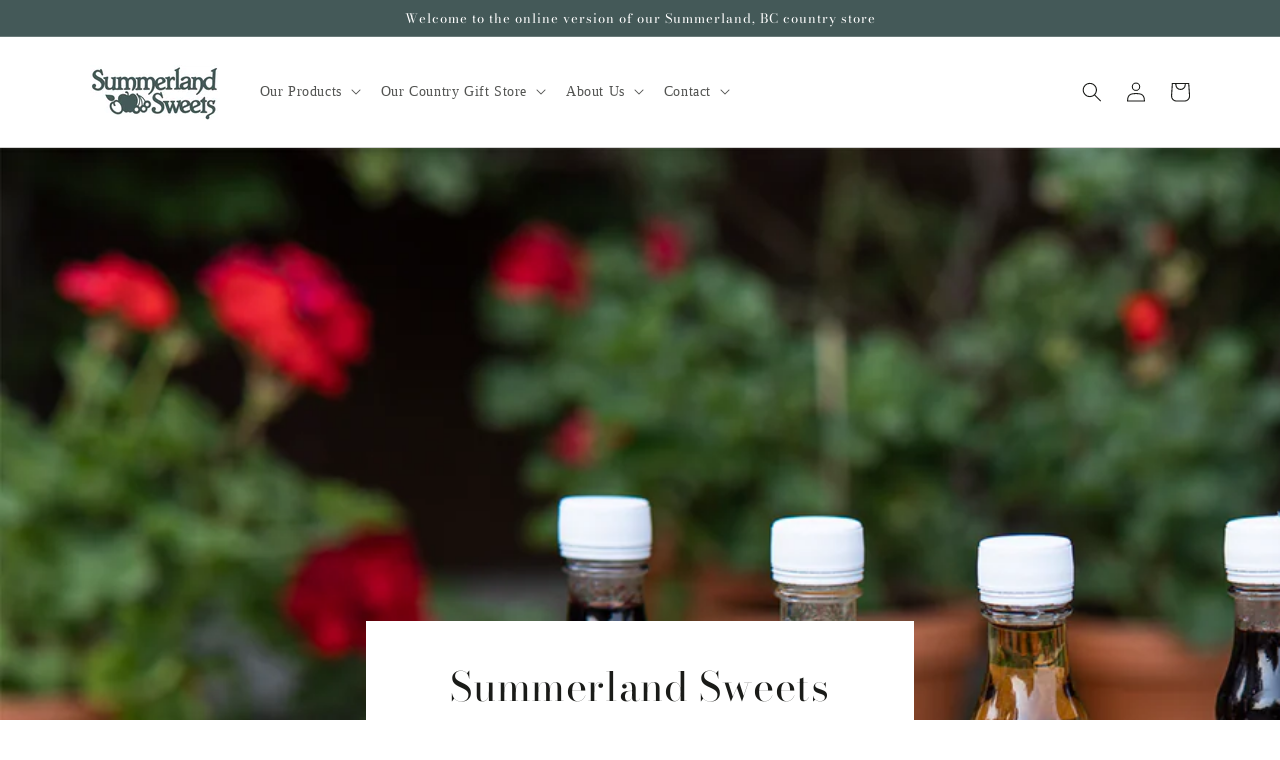

--- FILE ---
content_type: text/css
request_url: https://summerlandsweets.com/cdn/shop/t/3/assets/section-image-banner.css?v=49440943330023550511637927296
body_size: -201
content:
.banner{display:flex;position:relative;flex-direction:column;min-height:initial}@media screen and (max-width: 749px){.banner:not(.banner--stacked){flex-direction:row;flex-wrap:wrap}}@media screen and (min-width: 750px){.banner{min-height:72rem;flex-direction:row}}@media screen and (max-width: 749px){.banner--stacked{height:auto}.banner--stacked .banner__media{flex-direction:column}}.banner__media{height:100%;left:0;top:0;width:100%;position:relative}.banner__media-half{width:50%}.banner__media-half+.banner__media-half{right:0;left:auto}@media screen and (max-width: 749px){.banner--stacked .banner__media-half{width:100%}.banner--stacked .banner__media-half+.banner__media-half{order:1}.banner:not(.banner--adapt):not(.banner--stacked)>.banner__media{height:39rem}}@media screen and (min-width: 750px){.banner__media{position:absolute;height:100%}}.banner--adapt{height:auto}@media screen and (max-width: 749px){.banner--stacked:not(.banner--adapt) .banner__media{height:39rem}.banner:before{display:none!important}.banner--stacked .banner__media-image-half{width:100%}}.banner__media .placeholder-svg{position:absolute;left:0;top:0;height:100%;width:100%}.banner__content{padding:0;display:flex;position:relative;width:100%;justify-content:center}@media screen and (min-width: 750px){.banner__content{padding-bottom:5rem;padding-top:5rem}}.banner__box{border:0;padding:4rem 3.5rem;position:relative;height:fit-content;align-items:center;text-align:center;width:100%}.banner__box>*+.banner__buttons{margin:0 auto;margin-top:2.3rem;transform:translate(1rem)}.banner__box>*+.banner__buttons--multiple{display:flex;max-width:45rem;flex-wrap:wrap;align-items:baseline;justify-content:center}@media screen and (min-width: 750px){.banner__box>*+.banner__buttons{margin-top:2rem}}.banner__content .button+.button{margin-top:1.5rem}.banner__content .button{height:auto;margin-right:2rem}.banner__box>*+.banner__text{margin-top:1.5rem}@media screen and (min-width: 750px){.banner__box>*+.banner__text{margin-top:2rem}}.banner__box>*+*{margin-top:1rem}.banner__box>*:first-child{margin-top:0}@media screen and (max-width: 749px){.banner__content .button{flex-grow:1}.banner--stacked .banner__box{width:100%}}@media screen and (min-width: 750px){.banner__box{padding:4rem;width:54.8rem}.banner__box>.banner__buttons:only-child .button{margin-top:0}}.banner__heading>*,.banner__text>*{word-wrap:break-word}.banner__heading{margin-bottom:0}
/*# sourceMappingURL=/cdn/shop/t/3/assets/section-image-banner.css.map?v=49440943330023550511637927296 */
